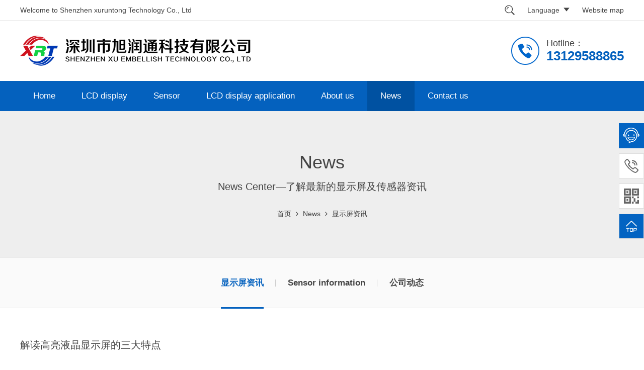

--- FILE ---
content_type: text/html; charset=utf-8
request_url: https://www.xrt-sensor.com/en/20210709-50328.html
body_size: 5979
content:
<!doctype html>
<html>
<head>
<meta charset="utf-8">
<title>解读高亮液晶显示屏的三大特点-深圳市旭润通科技有限公司</title>
<meta name="description">
<meta name="keywords" content="高亮液晶显示屏">  
<meta name="viewport" content="width=device-width, initial-scale=1.0, user-scalable=0, minimum-scale=1.0, maximum-scale=1.0">
<link rel="stylesheet" type="text/css" href="https://www.xrt-sensor.com/Data/xrt-sensor/template/en/css/css.css">
<link rel="stylesheet" type="text/css" href="https://www.xrt-sensor.com/Data/xrt-sensor/template/en/css/css2.css">
<link rel="stylesheet" type="text/css" href="https://www.xrt-sensor.com/Data/xrt-sensor/template/en/css/css3.css">
<script type="text/javascript" src="https://www.xrt-sensor.com/Data/xrt-sensor/template/en/js/jquery-1.11.0.min.js"></script>
<script type="text/javascript" src="https://www.xrt-sensor.com/Data/xrt-sensor/template/en/js/jquery.flexslider-min.js"></script><!--banner-->
<script src="https://www.xrt-sensor.com/Data/xrt-sensor/template/en/js/owl.carousel.js"></script><!--产品-->
<script>
$(function(){
	if($(window).scrollTop() > 10){
		$(".top_bj,.fh_top").addClass('active');
	}else{
		$(".top_bj,.fh_top").removeClass('active');
	}
	$(window).scroll(function() {
		if($(window).scrollTop() > 10){
			$(".top_bj,.fh_top").addClass('active');
		}else{
			$(".top_bj,.fh_top").removeClass('active');
		}
	});
	
}); 
</script>
</head>
<body>
<!--top-->
<div class="hygl_bj">
	<div class="hygl w1200">
    	<div class="hygl_l">Welcome to Shenzhen xuruntong Technology Co., Ltd</div>
    	
    	<div class="top_wzdt"><a href="sitemap">Website map</a></div>
    	
    	<div class="zyw">
            <div class="zyw_t">Language</div>
            <div class="zyw_b">
            	<div class="zyw_b_kj">
                    <a href="/cn/">中文</a>
                    <a href="/">English</a>
                </div>
            </div>
        </div>
    	
        <div class="sousuo">
            <div class="sousuo_an"></div>
            
            <div class="ssk_bj">
                <div class="ssk w1200">
                     <form action="https://www.xrt-sensor.com/en/products">
                        <input type="text" name="keyword" class="input_txt k_k" />
                        <input type="submit" value="Search" class="input_btn" />
                     </form>
                </div>
            </div>
        </div>
        <script>
        $(function(){
            $(document).on("click",function(){
                $(".sousuo_an").removeClass("p-show");
                });
            $(".sousuo_an").on("click",function(event){
                $(".ssk_bj").toggleClass("p-show");
                event.stopPropagation();
                });
        })
        </script>
    </div>
</div>
<div class="top_bjj">
	<div class="top_bj">
    	<div class="top w1200">
            <div class="logo"><a href="https://www.xrt-sensor.com/en/"><img src="https://www.xrt-sensor.com/Data/xrt-sensor/template/en/images/logo.png"></a></div>
            
            <div class="sj_dh_kj">
                <div class="sj_dh_dj sj_dh_gb"><span></span><span></span></div>
                
                <div class="sj_dh">
                    <div class="sj_zyw"><a href="#">CN</a>&nbsp;&nbsp;&nbsp; / &nbsp;&nbsp;&nbsp;<a href="#">EN</a></div>
<a href="https://www.xrt-sensor.com/en/"   title="Home">Home</a>
<a href="https://www.xrt-sensor.com/en/LCD-display"   title="LCD display">LCD display</a>
<a href="https://www.xrt-sensor.com/en/sensor"   title="Sensor">Sensor</a>
<a href="https://www.xrt-sensor.com/en/Display-application"   title="LCD display application">LCD display application</a>
<a href="https://www.xrt-sensor.com/en/about"   title="About us">About us</a>
<a href="https://www.xrt-sensor.com/en/news"   title="News">News</a>
<a href="https://www.xrt-sensor.com/en/contact"   title="Contact us">Contact us</a>
                </div>
            </div>
            
            <script>
                $(window).load(function () {
				  $(".sj_dh_dj").click(function(){
					$(this).toggleClass("sj_dh_dj-click sj_dh_gb");
					$(".sj_dh").slideToggle(250);
				  });
				  $(".sj_dh a").each(function( index ) {
					$( this ).css({'animation-delay': (index/10)+'s'});
				  });
				});
            </script>
            
            <div class="top_lx">
            	<div class="top_lx_t">Hotline：</div>
                <div class="top_lx_b">13129588865</div>
            </div>
        </div>
        
        <div class="top_dh_bj">
        	<div class="top_dh w1200">
            	<ul>
<li ><a href="https://www.xrt-sensor.com/en/"   title="Home">Home</a>
</li>
<li ><a href="https://www.xrt-sensor.com/en/LCD-display"   title="LCD display">LCD display</a>
</li>
<li ><a href="https://www.xrt-sensor.com/en/sensor"   title="Sensor">Sensor</a>
</li>
<li ><a href="https://www.xrt-sensor.com/en/Display-application"   title="LCD display application">LCD display application</a>
</li>
<li ><a href="https://www.xrt-sensor.com/en/about"   title="About us">About us</a>
</li>
<li class=s><a href="https://www.xrt-sensor.com/en/news"   title="News">News</a>
</li>
<li ><a href="https://www.xrt-sensor.com/en/contact"   title="Contact us">Contact us</a>
</li>
                </ul>
            </div>
        </div>
    </div>
</div>

<!--内页标题-->
<div class="ny_banner_bjj">
    <div class="ny_banner_bj">
        <div class="ny_banner w1200">
            <div class="ny_banner_bt"><span>
News                </span>
                
                </div>
            <div class="ny_banner_wb">News Center—了解最新的显示屏及传感器资讯</div>
            
            <div class="ny_banner_wz">
                <ul>
                    <li><a href="https://www.xrt-sensor.com/en/">首页</a></li>
        <li><a href="https://www.xrt-sensor.com/en/news.html">News</a></li>
        <li><a href="https://www.xrt-sensor.com/en/industry-information.html">显示屏资讯</a></li>
                </ul>
            </div>
        </div>
    </div>
</div>
<!--内页导航-->
<div class="ny_dh_bj">
    <div class="ny_dh w1200">
        <ul>
    <li class=s><a href="https://www.xrt-sensor.com/en/industry-information.html">显示屏资讯</a></li>
    <li ><a href="https://www.xrt-sensor.com/en/sensor_news.html">Sensor information</a></li>
    <li ><a href="https://www.xrt-sensor.com/en/company-news.html">公司动态</a></li>
        </ul>
    </div>
</div>
<!--内页-->
<div class="ny_bj">
	<div class="ny w1200">
<div class="xwxq">
    <h1 class="xwxq_bt">解读高亮液晶显示屏的三大特点</h1>
    <div class="xwxq_rq">2021-07-09 <span>4027</span></div>
    <div class="xwxq_wb">
    <br/>
<p style="font-family: Arial, Verdana, sans-serif; font-size: 12px; white-space: normal; background-color: rgb(255, 255, 255);">
    <span style="font-size: 16px;">随着显现屏应用的提高，差别化的显现屏需求也不时的增长，高亮lcd显现屏也是走向了越来越多的终端行业，那是为何高亮液晶显示屏深受广阔终端企业的拥护呢？今天我们就来解读高亮液晶显示屏优势有哪些。<br/><br/></span>
</p>
<p style="font-family: Arial, Verdana, sans-serif; font-size: 12px; white-space: normal; background-color: rgb(255, 255, 255);">
    <span style="font-size: 16px;">一、颜色丰厚，显现明晰</span>
</p>
<p style="font-family: Arial, Verdana, sans-serif; font-size: 12px; white-space: normal; background-color: rgb(255, 255, 255);">
    <span style="font-size: 16px;">高亮液晶显示屏，其颜色饱和度高，颜色丰厚，即便是专业人士也是十分认可的，普通高亮lcd显现屏都采用高分辨率，因而颜色显现相当丰厚，并且显现效果明晰，能够满足对明晰度和颜色请求高的多样化需求客户。</span>
</p>
<p class="ql-align-center" style="font-family: Arial, Verdana, sans-serif; font-size: 12px; white-space: normal; background-color: rgb(255, 255, 255);">
    <br/>
</p>
<p style="font-family: Arial, Verdana, sans-serif; font-size: 12px; white-space: normal; background-color: rgb(255, 255, 255);">
    <span style="font-size: 16px;">二、高亮度</span>
</p>
<p style="font-family: Arial, Verdana, sans-serif; font-size: 12px; white-space: normal; background-color: rgb(255, 255, 255);">
    <span style="font-size: 16px;">高亮液晶显示屏其中最突出的一个特性就是亮度高，而亮度高的tft屏幕普通适用于户外运用的终端机器，当我们在户外运用时能够完整不用担忧在阳光的直视下看不分明内容，能够满足多元化需求的高规范客户，这也是为什么这么多人喜爱高亮lcd显现屏的重要缘由。<br/><br/></span>
</p>
<p style="font-family: Arial, Verdana, sans-serif; font-size: 12px; white-space: normal; background-color: rgb(255, 255, 255);">
    <span style="font-size: 16px;">三、兼容性强</span>
</p>
<p style="font-family: Arial, Verdana, sans-serif; font-size: 12px; white-space: normal; background-color: rgb(255, 255, 255);">
    <span style="font-size: 16px;">高亮液晶显示屏多种接口，IC也是采用通用的型号，因而兼容性极强，便于开发和组装，前期无需破费很大的人力物力对显现屏选型纠结，而能够直接选用高亮lcd显现屏，技术相关问题轻松控制，大大俭省项目时间。</span>
</p>
<p style="font-family: Arial, Verdana, sans-serif; font-size: 12px; white-space: normal; background-color: rgb(255, 255, 255);">
    <span style="font-size: 16px;">总体来说高亮液晶显示屏合适很多行业特性，这也是众多行业终端选择的缘由。</span>
</p>
    </div>
    
<div class="pagebox">
<div class="page2">
    <span>
        <a href="https://www.xrt-sensor.com/en/20210709-62283.html" title="液晶显现屏EMI与处理办法">上一条：液晶显现屏EMI与处理办法</a>
    </span>
    <a href="https://www.xrt-sensor.com/en/20210709-89965.html" title="不同尺寸的TFT液晶显现屏有哪些接口">下一条：不同尺寸的TFT液晶显现屏有哪些接口</a>
</div>
</div>

</div>
    </div>
</div>



<!--友情链接-->
<div class="yqlj_bj">
	<div class="yqlj w1200">
    	<div class="yqlj_bt">Links:</div>
    	<ul>
    	<li><a href="http://www.qh-oled.com/" target="_blank">oled透明屏</a></li>
    	<li><a href="http://www.ldyconn.net" target="_blank">防水连接线</a></li>
    	<li><a href="http://www.zghyfm.net/" target="_blank">气动偏心半球阀</a></li>
        </ul>
    </div>
</div>


<!--底部-->
<div class="db_bj">
    <div class="db w1200">
        <div class="db_t">
            <div class="db_t_l">
                <div class="db_t_l_t">提供最专业,适合的显示模块</div>
                <div class="db_t_l_m">以客户满意为起点，持续改进，追求卓越</div>
                <div class="db_t_l_rx">服务热线：<span>13129588865</span></div>
                <div class="db_t_r">
                    <div class="db_b_r_img"><img src="https://www.xrt-sensor.com/Data/xrt-sensor/template/en/images/erweima.png" alt=""></div>
                    <div class="db_b_r_wz">旭润通微信公众号</div>
                </div>
            </div>
            
            
            
            <div class="db_t_m">

                <div class="db_dh">
                    <div class="db_dh_bt">LCD display</div>
                    <ul>
<li><a href="https://www.xrt-sensor.com/en/display-template"   title="工控显示屏">工控显示屏</a></li>
<li><a href="https://www.xrt-sensor.com/en/tft玻璃"   title="LCM液晶显示模组">LCM液晶显示模组</a></li>
<li><a href="https://www.xrt-sensor.com/en/touch-screen"   title="TFT液晶显示屏">TFT液晶显示屏</a></li>
<li><a href="https://www.xrt-sensor.com/en/hmi-display"   title="人机界面显示屏">人机界面显示屏</a></li>
<li><a href="https://www.xrt-sensor.com/en/highlight-lcd"   title="高亮液晶显示屏">高亮液晶显示屏</a></li>
<li><a href="https://www.xrt-sensor.com/en/vehicle-lcd"   title="车载液晶显示屏">车载液晶显示屏</a></li>
<li><a href="https://www.xrt-sensor.com/en/industrial-serial-port-screen_55056"   title="工业串口屏">工业串口屏</a></li>
                    </ul>
                </div>
                <div class="db_dh">
                    <div class="db_dh_bt">Sensor</div>
                    <ul>
<li><a href="https://www.xrt-sensor.com/en/distance-sensor"   title="测距离传感器">测距离传感器</a></li>
<li><a href="https://www.xrt-sensor.com/en/PM25-sensor"   title="PM2.5传感器">PM2.5传感器</a></li>
<li><a href="https://www.xrt-sensor.com/en/customized-module"   title="传感器定制模块">传感器定制模块</a></li>
                    </ul>
                </div>
                <div class="db_dh">
                    <div class="db_dh_bt">LCD display application</div>
                    <ul>
<li><a href="https://www.xrt-sensor.com/en/product-application"   title="Instrument equipment LCD display">Instrument equipment LCD display</a></li>
<li><a href="https://www.xrt-sensor.com/en/application-of-educational-lcd"   title="教育行业">教育行业</a></li>
<li><a href="https://www.xrt-sensor.com/en/application-of-lcd-in-medical-industry"   title="医疗行业">医疗行业</a></li>
<li><a href="https://www.xrt-sensor.com/en/application-of-intelligent-security-lcd"   title="智能监控">智能监控</a></li>
<li><a href="https://www.xrt-sensor.com/en/application-of-lcd-screen-in-bank-payment"   title="银行支付">银行支付</a></li>
<li><a href="https://www.xrt-sensor.com/en/application-of-lcd-in-smart-home-appliances"   title="智能家居">智能家居</a></li>
                    </ul>
                </div>
                <div class="db_dh">
                    <div class="db_dh_bt">News</div>
                    <ul>
<li><a href="https://www.xrt-sensor.com/en/industry-information"   title="显示屏资讯">显示屏资讯</a></li>
<li><a href="https://www.xrt-sensor.com/en/sensor_news"   title="Sensor information">Sensor information</a></li>
<li><a href="https://www.xrt-sensor.com/en/company-news"   title="公司动态">公司动态</a></li>
                    </ul>
                </div>
            </div>
        </div>
        
        <div class="db_b">
            
        </div>
    </div>
    
    <div class="db_bah_bj">
        <div class="db_bah w1450"><p style="text-align: center;">
    版权所有©深圳市旭润通科技有限公司&nbsp;&nbsp;<a href="https://beian.miit.gov.cn/" target="_blank" style="color: rgb(255, 0, 0); text-decoration: underline;"><span style="color: #FF0000;">粤ICP备20067916号</span></a>&nbsp; &nbsp; &nbsp; &nbsp;<br/>联系人：贺先生13129588865（微信同号）邮箱：sales@xrt-sensor.com&nbsp; &nbsp;电话：0755-27630947&nbsp;&nbsp;
</p>
<p style="text-align: center;">
    办公地址：广东省深圳市宝安区石岩街道金台路7号森海诺伟建产业园A栋318&nbsp; &nbsp; &nbsp; &nbsp;生产基地：湖南永州市宁远县西部工业新城智能光电产业园C栋2楼
</p>
<p style="text-align: center;">
    <br/>
</p></div>
    </div>
</div>


<!--在线客服-->
<div class="zxkf">
	<ul>
    	<li>
        	<div class="zxkf_img"><img src="https://www.xrt-sensor.com/Data/xrt-sensor/template/en/images/zxkf_img1.jpg" alt="在线客服"></div>
            <div class="zxkf_wz">在线客服</div>
            
            <div class="zxkf_dw_bj">
                <div class="zxkf_dw">
                    <div class="zxkf_dw_t">
                        <div class="zxkf_dw_t_t">在线客服</div>
                        <div class="zxkf_dw_t_b">服务时间：9:00-18:00</div>
                    </div>
                    
                    <div class="zxkf_dw_b">
                        <div class="zxkf_dw_b_wz">选择下列客服马上在线沟通：</div>
                        
                        <div class="zxkf_dw_b_kf">
                            <a href="http://wpa.qq.com/msgrd?v=3&uin=457734039&site=qq&menu=yes" target="_blank"><img src="https://www.xrt-sensor.com/Data/xrt-sensor/template/en/images/zxkf_qq.jpg" alt="">贺先生</a>
                        </div>
                    </div>
                </div>
            </div>
        </li>
        
        <li>
        	<div class="zxkf_img"><img src="https://www.xrt-sensor.com/Data/xrt-sensor/template/en/images/zxkf_img2.jpg" alt="客服热线"></div>
            <div class="zxkf_wz">客服热线</div>
            
            <div class="zxkf_dw_bj">
                <div class="zxkf_dw">
                    <div class="zxkf_dw_t">
                        <div class="zxkf_dw_t_t">13129588865</div>
                        <div class="zxkf_dw_t_b">7*24小时客服服务热线</div>
                    </div>
                </div>
            </div>
        </li>
        
        <li>
        	<div class="zxkf_img"><img src="https://www.xrt-sensor.com/Data/xrt-sensor/template/en/images/zxkf_img3.jpg" alt="关注我们"></div>
            <div class="zxkf_wz">关注我们</div>
            
            <div class="zxkf_dw_bj">
                <div class="zxkf_dw">
                    <div class="zxkf_dw_erweima_img"><img src="https://www.xrt-sensor.com/Data/xrt-sensor/template/en/images/erweima.png" alt=""></div>
                    <div class="zxkf_dw_erweima_wz">扫描二维码关注我们</div>
                </div>
            </div>
        </li>
        
        
          <li>
      <div class="zxkf_img "><a class="sidebar-top" href="#"><img src="https://www.xrt-sensor.com/Data/xrt-sensor/template/en/images/zxkf_img55.jpg" alt="关注我们"></a></div>  
    
      </li> 
        
    </ul>
</div>

    
    

</body>
</html>

--- FILE ---
content_type: text/css
request_url: https://www.xrt-sensor.com/Data/xrt-sensor/template/en/css/css.css
body_size: 9775
content:
@charset "utf-8";
body,div,dl,dt,dd,ul,ol,li,h1,h2,h3,h4,h5,h6,pre,form,fieldset,input,textarea,blockquote,p{ margin:0; padding:0;}
*{box-sizing:border-box; -webkit-box-sizing:border-box; -moz-box-sizing:border-box;}
body{color:#444; font-size:14px; font-family:"Arial", "微软雅黑";}
ul, ol { list-style:none;} 
img{max-width:100%;}
img,fieldset{ vertical-align:top; border:0;}
h1,h2,h3,h4,h5,h6 { font-size:100%; font-weight:normal;}
address,cite,code,em,th { font-weight:normal; font-style:normal;}
input,button,textarea,select{color:#777; font-family: "Open Sans"; vertical-align:middle;}
input:focus {outline:none;}
textarea:focus {outline:none;}
table{width:100%; border:0px; border-left:1px #aaa solid; border-bottom:1px #aaa solid;}
table td{height:auto !important; padding:10px !important; border:0px !important; border-top:1px #aaa solid !important; border-right:1px #aaa solid !important;}
table td input{margin-right:6px;}
a{ color:#444; text-decoration:none; transition:0.5s;}
.w1200{max-width:1200px; margin:0 auto;}
.w1200:after{content: " "; display: block; height: 0; clear: both; visibility: hidden; font-size: 0; line-height: 0;}
.p70{padding:70px 0;}

.sy_bt{text-align:center;}
.sy_bt .sy_bt_t{color:#0461be; font-size:32px; line-height:32px; font-weight:bold; letter-spacing:5px;}
.sy_bt .sy_bt_b{color:#777; font-size:16px; text-transform:uppercase; margin-top:8px;}

/*在线客服*/
.zxkf{ transform:translateY(-50%); position:fixed; top:50%; right:0; z-index:100;}
.zxkf ul{margin-top:-10px;}
.zxkf ul li{width:50px; height:50px; border:1px #ddd solid; margin-top:10px; position:relative;}
.zxkf ul li .zxkf_img{cursor:pointer;}
.zxkf ul li .zxkf_wz{color:#0263c3; line-height:18px; display:none; text-align:center; padding:5px 10px;  background:#fff; cursor:pointer; position:absolute; top:0; left:0;}
.zxkf ul li:hover .zxkf_wz{display:block;}
.zxkf ul li .zxkf_dw_bj{width:300px; display:none; padding-right:24px; position:absolute; top:-15px; left:-300px;}
.zxkf ul li:hover .zxkf_dw_bj{display:block;}
.zxkf ul li .zxkf_dw{padding:0 20px; border:1px #ddd solid; border-top:4px #0263c3 solid; background:#fff; box-shadow:0 0 8px rgba(0,0,0,0.1); position:relative;}
.zxkf ul li .zxkf_dw:after{content:""; width:13px; height:16px; background:url(../images/zxkf_dw_dw.png) center no-repeat; position:absolute; top:30px; right:-13px;}
.zxkf ul li .zxkf_dw .zxkf_dw_t{padding:20px 0; padding-left:64px; border-bottom:1px #ddd solid; background:url(../images/zxkf_dw_img1.png) left center no-repeat;}
.zxkf ul li .zxkf_dw .zxkf_dw_t .zxkf_dw_t_t{color:#0263c3; font-size:24px; line-height:24px;}
.zxkf ul li .zxkf_dw .zxkf_dw_t .zxkf_dw_t_b{color:#666; line-height:14px; margin-top:6px;}
.zxkf ul li .zxkf_dw .zxkf_dw_b{padding-bottom:30px;}
.zxkf ul li .zxkf_dw .zxkf_dw_b .zxkf_dw_b_wz{font-size:15px; line-height:15px; margin-top:20px;}
.zxkf ul li .zxkf_dw .zxkf_dw_b .zxkf_dw_b_kf{margin-top:26px;}
.zxkf ul li .zxkf_dw .zxkf_dw_b .zxkf_dw_b_kf a{display:inline-block; line-height:15px; margin-right:30px;}
.zxkf ul li .zxkf_dw .zxkf_dw_b .zxkf_dw_b_kf a:hover{color:#0263c3;}
.zxkf ul li .zxkf_dw .zxkf_dw_b .zxkf_dw_b_kf a img{margin-top:-6px; margin-right:4px;}
.zxkf ul li .zxkf_dw .zxkf_dw_erweima_img{text-align:center;}
.zxkf ul li .zxkf_dw .zxkf_dw_erweima_wz{color:#0263c3; text-align:center; margin-top:10px;}

.zxkf ul li:nth-child(1){border:1px #0263c3 solid;}
.zxkf ul li:nth-child(1) .zxkf_wz{color:#fff; background:#0263c3;}
.zxkf ul li:nth-child(2) .zxkf_dw .zxkf_dw_t{background:url(../images/zxkf_dw_img2.png) left center no-repeat;}
.zxkf ul li:nth-child(3) .zxkf_dw_bj{width:220px; top:inherit; bottom:-15px; left:-220px;}
.zxkf ul li:nth-child(3) .zxkf_dw{padding:20px; border:1px #ddd solid;}
.zxkf ul li:nth-child(3) .zxkf_dw:after{top:inherit; bottom:30px;}


.sidebar-top{display: block; width: 50px; height: 50px;}

/*欢迎光临*/
.hygl_bj{width:100%; padding:10px 0; border-bottom:1px #eaeaea solid;}
.hygl .hygl_l{float:left; line-height:20px;}

.hygl .top_wzdt{float:right;}
.hygl .top_wzdt a{display:block; line-height:20px;}
.hygl .top_wzdt a:hover{color:#0461be;}

.hygl .zyw{height:20px; overflow:hidden; float:right; margin-right:25px; position:relative;}
.hygl .zyw:hover{overflow:visible;}
.hygl .zyw .zyw_t{font-size:14px; line-height:20px; padding-right:20px; cursor:pointer; background:url(../images/zyw_t.png) right center no-repeat;}
.hygl .zyw .zyw_b{width:90px; margin-left:-25px; padding-top:7px; background:url(../images/zyw_b.png) top center no-repeat; opacity:0; box-shadow:0 0 8px rgba(0,0,0,0.1); position:absolute; top:20px; left:50%; z-index:2; transition:all 0.5s;}
.hygl .zyw:hover .zyw_b{opacity:1; margin-left:-45px;}
.hygl .zyw .zyw_b_kj{border-top:2px #0461be solid; background:#0461be;}
.hygl .zyw .zyw_b_kj a{display:block; color:#fff; font-size:13px; line-height:34px; text-align:center;}
.hygl .zyw .zyw_b_kj a:hover{color:#444; background:#fff;}

.hygl .sousuo{float:right; margin-right:25px; transition:all 0.5s;}
.hygl .sousuo .sousuo_an{width:20px; height:20px; display:table-cell; vertical-align:middle; background:url(../images/fdj.png) center no-repeat; cursor:pointer; transition:all 0.5s;}
.hygl .sousuo .ssk_bj{width:100%; display:none; position:fixed; left:0; top:240px; z-index:10;}

.hygl .sousuo .ssk{width:92%; margin:0 auto; box-shadow:0 2px 14px rgba(0,0,0,0.1); background:#fff;}
.hygl .sousuo .ssk .input_txt{width:70%; height:50px; float:left; font-size:13px; line-height:50px; padding-left:20px; border:none; border-radius:0;}
.hygl .sousuo .ssk .input_btn{width:30%; height:50px; float:right; color:#fff; line-height:50px; border:0 none;  border-radius:0; background:#0461be; cursor:pointer;}
.p-show{display:block !important;}



/*top*/
.top_bjj{width:100%; height:180px; background:#fff;}
.top_bj{width:100%; background:#fff;}
.top .logo{height:120px; float:left; display:table; transition:all 0.5s;}
.top .logo a{display:table-cell; vertical-align:middle;}
.top .logo img{max-height:78px; transition:all 0.5s;}

.top .top_lx{float:right; margin-top:32px; padding:3px 0; padding-left:70px; background:url(../images/lxdh_img.png) left center no-repeat;}
.top .top_lx .top_lx_t{font-size:18px; line-height:20px;}
.top .top_lx .top_lx_b{color:#0461be; font-size:26px; line-height:30px; font-weight:bold;}

/*top导航*/
.top_dh_bj{width:100%; position:relative; background:#0461be;}
.top_dh ul{}
.top_dh ul:after{content:""; display: block; height: 0; clear: both; visibility: hidden; font-size: 0; line-height: 0;}
.top_dh ul li a{color:#fff; font-size:17px; line-height:60px; display:block; padding:0 26px;}
.top_dh ul li{float:left; position:relative;}
.top_dh ul li:hover{ background:#0051a1;}
.top_dh ul li.s{background:#0051a1;}



/*banner*/
.block_home_slider{width:100%; height:100%; line-height:0px; text-align:center; position:relative;}
.block_home_slider .slide {position:relative; overflow:hidden;}
.block_home_slider .flex-direction-nav a {width:40px; height:40px; display:block; margin-top:-20px; position:absolute; top:50%; text-indent:-9000px; display:none;}
.block_home_slider .flex-direction-nav a.flex-prev {left:0; background:url(../images/jt1.png) no-repeat;}
.block_home_slider .flex-direction-nav a.flex-next {right:0; background:url(../images/jt2.png) no-repeat;}
.block_home_slider .flex-control-paging{ position:absolute; bottom:30px; width:100%;text-align: center;}
.block_home_slider .flex-control-paging li {margin: 0px;padding:0 5px; display:inline-block; *display:inline; *zoom:1; overflow: hidden;list-style-type: none;}
.block_home_slider .flex-control-paging li a{width:12px; height:12px; display:block; background:#f5f5f5; text-indent:-9000px; cursor:pointer; border-radius:8px; transition:all 0.5s;}
.block_home_slider .flex-control-paging li a.flex-active {width:30px; background:#0461be;}
.flexslider {margin:0; padding:0; height:100%;}
.flex-viewport{height:100%;}
.flexslider .slides{height:100%;}
.flexslider .slides li{height:600px; display:none; -webkit-backface-visibility:hidden; list-style-type:none; position:relative;}
#home_slider2{display:none;}



/*搜索*/
.sousuo_bj{width:100%; padding:15px 0; border-bottom:1px #eaeaea solid; background:#fff;}
.sousuo_kj .sousuo_t{float:right; overflow:hidden; border-radius:20px; background:#eaeaea;}
.sousuo_kj .sousuo_t .sousuo_l{width:300px; height:42px; float:left; line-height:42px; padding:0 25px; border:none; background:none;}
.sousuo_kj .sousuo_t .sousuo_r{width:45px; height:42px; float:right; line-height:42px; border:none; background:url(../images/sousuo.png) left center no-repeat; cursor:pointer;}
.sousuo_kj .sousuo_gjc{ float:left; font-size:0; margin-top:11px;}
.sousuo_kj .sousuo_gjc span{font-size:15px; font-weight:bold; display:inline-block;}
.sousuo_kj .sousuo_gjc a{display:inline-block; font-size:14px; margin-left:14px;}



/*智慧显示*/
.zhxs_bj{width:100%; background:#f5f5f5 url(../images/cptj_bj.png) bottom center no-repeat;}

.zhxs_dh{margin-top:26px;}
.zhxs_dh ul{font-size:0px; text-align:center;}
.zhxs_dh ul li{display:inline-block; margin:0 5px;}
.zhxs_dh ul li a{display:block; font-size:15px; line-height:46px; overflow:hidden; text-overflow:ellipsis; white-space: nowrap; padding:0 25px; border-radius:8px; background:#e1e1e1;}
.zhxs_dh ul li:hover a{color:#fff; background:#0461be;}

.zhxs{margin-top:30px; position:relative;}
.zhxs .item{width:94%; text-align:center; margin:0 3%; padding-bottom:38px; border:1px #eaeaea solid; background:#fff; position:relative;}
.zhxs .item .zhxs_img{width:100%; overflow:hidden;}
.zhxs .item .zhxs_img img{max-width:80%; transition:all 0.5s;}
.zhxs .item:hover .zhxs_img img{transform:scale(1.1);}
.zhxs .item .zhxs_wz{font-size:15px; transition:all 0.5s;}
.zhxs .item:hover .zhxs_wz{color:#0461be;}

.zhxs .owl-wrapper:after{content: " ";display: block;clear: both;visibility: hidden;line-height: 0;height: 0;}
/* display none until init*/
.zhxs{display:none; width: 100%;-ms-touch-action:pan-y;}
.zhxs .owl-wrapper{display: none;position: relative;-webkit-transform: translate3d(0px, 0px, 0px);}
.zhxs .owl-wrapper-outer{overflow: hidden;width: 100%;}
.zhxs .owl-wrapper-outer.autoHeight{-webkit-transition: height 500ms ease-in-out;-moz-transition: height 500ms ease-in-out;-ms-transition: height 500ms ease-in-out;-o-transition: height 500ms ease-in-out;transition: height 500ms ease-in-out;}
.zhxs .owl-item{float: left;}
.owl-controls .owl-page,
.owl-controls .owl-buttons div{cursor: pointer;}
.owl-controls{-webkit-user-select: none;-khtml-user-select: none;-moz-user-select: none;-ms-user-select: none;user-select: none;-webkit-tap-highlight-color: rgba(0, 0, 0, 0);}
/* mouse grab icon*/
.grabbing{cursor:url(../images/grabbing.png) 8 8, move;}
/* fix*/
.zhxs .owl-wrapper,
.zhxs .owl-item{-webkit-backface-visibility: hidden;-moz-backface-visibility: hidden;-ms-backface-visibility: hidden;-webkit-transform: translate3d(0,0,0);-moz-transform: translate3d(0,0,0);-ms-transform: translate3d(0,0,0);}

.zhxs .owl-controls{width:100%; z-index:11;}
.zhxs .owl-controls .owl-buttons div{width:54px; height:54px; margin-top:-23px; font-size:12px; text-indent:-9999px; border-radius:100%; position:absolute; top:50%; transition:0.5s;}
.zhxs .owl-controls .owl-buttons .owl-prev{background:#acacac url(../images/hzhb_jt1.png) center no-repeat; left:-22px;}
.zhxs .owl-controls .owl-buttons .owl-prev:hover{background:#0461be url(../images/hzhb_jt1.png) center no-repeat;}
.zhxs .owl-controls .owl-buttons .owl-next{background:#acacac url(../images/hzhb_jt2.png) center no-repeat; right:-22px;}
.zhxs .owl-controls .owl-buttons .owl-next:hover{background:#0461be url(../images/hzhb_jt2.png) center no-repeat;}
.zhxs .owl-controls.clickable .owl-buttons div:hover{filter: Alpha(Opacity=100);/*IE7 fix*/opacity: 1;text-decoration: none;}
.zhxs .owl-controls .owl-page{display: inline-block;zoom: 1;*display: inline;/*IE7 life-saver*/}
.zhxs .owl-controls .owl-page span{display: block;width:8px; height:8px; margin:0 12px; border-radius:100px; background:#999; transition:all 0.5s;}
.zhxs .owl-controls .owl-page.active span,
.zhxs .owl-controls.clickable .owl-page:hover span{background:#0461be; transform:scale(1.5);}
.zhxs .owl-controls .owl-page span.owl-numbers{height: auto;width: auto;color: #FFF;padding: 2px 10px;font-size: 12px;-webkit-border-radius: 30px;-moz-border-radius: 30px;border-radius: 30px;}
.zhxs .loading{min-height: 150px;background: url(../images/AjaxLoader.gif) no-repeat center center}
.zhxs .owl-pagination{width:100%; height:14px; text-align:center; margin-top:30px; display:none;}



/*传感器*/
.cgq_bj{width:100%; background:#fff;}

.cgq_dh{margin-top:26px;}
.cgq_dh ul{font-size:0px; text-align:center;}
.cgq_dh ul li{display:inline-block; margin:0 5px;}
.cgq_dh ul li a{display:block; font-size:15px; line-height:46px; overflow:hidden; text-overflow:ellipsis; white-space: nowrap; padding:0 25px; border-radius:8px; background:#e1e1e1;}
.cgq_dh ul li:hover a{color:#fff; background:#0461be;}

.cgq{margin-top:30px; position:relative;}
.cgq .item{width:94%; text-align:center; margin:0 3%; padding-bottom:38px; border:1px #eaeaea solid; background:#fff; position:relative;}
.cgq .item .cgq_img{width:100%; overflow:hidden;}
.cgq .item .cgq_img img{max-width:80%; transition:all 0.5s;}
.cgq .item:hover .cgq_img img{transform:scale(1.1);}
.cgq .item .cgq_wz{font-size:15px; transition:all 0.5s;}
.cgq .item:hover .cgq_wz{color:#0461be;}

.cgq .owl-wrapper:after{content: " ";display: block;clear: both;visibility: hidden;line-height: 0;height: 0;}
/* display none until init*/
.cgq{display:none; width: 100%;-ms-touch-action:pan-y;}
.cgq .owl-wrapper{display: none;position: relative;-webkit-transform: translate3d(0px, 0px, 0px);}
.cgq .owl-wrapper-outer{overflow: hidden;width: 100%;}
.cgq .owl-wrapper-outer.autoHeight{-webkit-transition: height 500ms ease-in-out;-moz-transition: height 500ms ease-in-out;-ms-transition: height 500ms ease-in-out;-o-transition: height 500ms ease-in-out;transition: height 500ms ease-in-out;}
.cgq .owl-item{float: left;}
.owl-controls .owl-page,
.owl-controls .owl-buttons div{cursor: pointer;}
.owl-controls{-webkit-user-select: none;-khtml-user-select: none;-moz-user-select: none;-ms-user-select: none;user-select: none;-webkit-tap-highlight-color: rgba(0, 0, 0, 0);}
/* mouse grab icon*/
.grabbing{cursor:url(../images/grabbing.png) 8 8, move;}
/* fix*/
.cgq .owl-wrapper,
.cgq .owl-item{-webkit-backface-visibility: hidden;-moz-backface-visibility: hidden;-ms-backface-visibility: hidden;-webkit-transform: translate3d(0,0,0);-moz-transform: translate3d(0,0,0);-ms-transform: translate3d(0,0,0);}

.cgq .owl-controls{width:100%; z-index:11;}
.cgq .owl-controls .owl-buttons div{width:54px; height:54px; margin-top:-23px; font-size:12px; text-indent:-9999px; border-radius:100%; position:absolute; top:50%; transition:0.5s;}
.cgq .owl-controls .owl-buttons .owl-prev{background:#acacac url(../images/hzhb_jt1.png) center no-repeat; left:-22px;}
.cgq .owl-controls .owl-buttons .owl-prev:hover{background:#0461be url(../images/hzhb_jt1.png) center no-repeat;}
.cgq .owl-controls .owl-buttons .owl-next{background:#acacac url(../images/hzhb_jt2.png) center no-repeat; right:-22px;}
.cgq .owl-controls .owl-buttons .owl-next:hover{background:#0461be url(../images/hzhb_jt2.png) center no-repeat;}
.cgq .owl-controls.clickable .owl-buttons div:hover{filter: Alpha(Opacity=100);/*IE7 fix*/opacity: 1;text-decoration: none;}
.cgq .owl-controls .owl-page{display: inline-block;zoom: 1;*display: inline;/*IE7 life-saver*/}
.cgq .owl-controls .owl-page span{display: block;width:8px; height:8px; margin:0 12px; border-radius:100px; background:#999; transition:all 0.5s;}
.cgq .owl-controls .owl-page.active span,
.cgq .owl-controls.clickable .owl-page:hover span{background:#0461be; transform:scale(1.5);}
.cgq .owl-controls .owl-page span.owl-numbers{height: auto;width: auto;color: #FFF;padding: 2px 10px;font-size: 12px;-webkit-border-radius: 30px;-moz-border-radius: 30px;border-radius: 30px;}
.cgq .loading{min-height:150px; background: url(../images/AjaxLoader.gif) no-repeat center center}
.cgq .owl-pagination{width:100%; height:14px; text-align:center; margin-top:30px; display:none;}



/*公司介绍*/
.gsjs_bj{width:100%; background:url(../images/gsjs_bj.jpg) top center no-repeat;}
.gsjs_bj .sy_bt .sy_bt_t,.gsjs_bj .sy_bt .sy_bt_b{color:#fff;}

.gsjs{margin-top:36px;}
.gsjs .gsjs_l{width:38px; float:left;}
.gsjs .gsjs_r{width:calc(100% - 90px); float:right; padding-left:530px; position:relative;}
.gsjs .gsjs_r .gsjs_r_img{width:530px; height:100%; position:absolute; top:0; left:0;}
.gsjs .gsjs_r .gsjs_r_img img{display:none;}
.gsjs .gsjs_r .gsjs_r_wb{padding:45px 50px; background:#fff;}
.gsjs .gsjs_r .gsjs_r_wb .gsjs_r_wb_t{color:#0461be; font-size:20px; font-weight:bold; line-height:20px;}
.gsjs .gsjs_r .gsjs_r_wb .gsjs_r_wb_b{font-size:15px; line-height:22px; margin-top:30px;}
.gsjs .gsjs_r .gsjs_r_wb .gsjs_r_more{margin-top:30px;}
.gsjs .gsjs_r .gsjs_r_wb .gsjs_r_more a{color:#0461be; font-size:15px; line-height:20px;}



/*新闻发布*/
.xwfb_bj{width:100%; background:#f5f5f5;}
.xwfb{margin-top:36px;}

.xwfb ul{overflow:hidden; margin-top:-1%; margin-left:-1%;}
.xwfb ul li{width:49%; float:left; margin-top:1%; margin-left:1%; overflow:hidden; padding:16px 30px; padding-top:22px; border:1px #e1e1e1 solid; background:#fff; transition:all 0.5s;}
.xwfb ul li:hover{background:#0461be;}
.xwfb ul li .xwfb_wb{width:calc(100% - 110px); float:left;}
.xwfb ul li .xwfb_wb .xwfb_wb_t{font-size:17px; line-height:18px; overflow:hidden; text-overflow:ellipsis; white-space: nowrap; transition:all 0.5s;}
.xwfb ul li:hover .xwfb_wb .xwfb_wb_t{color:#fff;}
.xwfb ul li .xwfb_wb .xwfb_wb_b{color:#777; line-height:24px; margin-top:10px; text-overflow:ellipsis; display:-webkit-box; -webkit-line-clamp:2; -webkit-box-orient:vertical; overflow:hidden; transition:all 0.5s;}
.xwfb ul li:hover .xwfb_wb .xwfb_wb_b{color:#adc9ec;}
.xwfb ul li .xwfb_rq{float:right; text-align:center; padding:7px 0; padding-left:22px; border-left:1px #ccc solid; transition:all 0.5s;}
.xwfb ul li .xwfb_rq .xwfb_rq_t{font-size:30px; line-height:30px; font-weight:bold; transition:all 0.5s;}
.xwfb ul li:hover .xwfb_rq .xwfb_rq_t{color:#fff;}
.xwfb ul li .xwfb_rq .xwfb_rq_b{font-size:16px; line-height:16px; margin-top:12px; transition:all 0.5s;}
.xwfb ul li:hover .xwfb_rq .xwfb_rq_b{color:#fff;}


/*友情链接*/
.yqlj_bj{width:100%; padding:15px 0; border-bottom:1px #2a6aae solid; background:#f5f5f5;}
.yqlj .yqlj_bt{width:100px; float:left; font-size:16px; line-height:30px;}
.yqlj ul{width:calc(100% - 100px);float:left; overflow:hidden; margin-left:-32px;}
.yqlj ul li{float:left; line-height:30px; margin-left:32px;}


/*新闻发布*/
.db_bj{width:100%; padding-top:70px; background:url(../images/db_bj.jpg) top center no-repeat;}
.db .db_t{overflow:hidden;}
.db .db_t .db_t_l{width:360px; float:right;}
.db .db_t .db_t_l .db_t_l_t{color:#fff; font-size:22px; font-weight:bold;}
.db .db_t .db_t_l .db_t_l_m{color:#fff; font-size:15px; letter-spacing:5px; margin-top:6px;}
.db .db_t .db_t_l .db_t_l_rx{color:#fff; font-size:20px; font-weight:bold; margin-top:20px;}
.db .db_t .db_t_l .db_t_l_rx span{font-size:29px;}
.db .db_t .db_t_m{ float:left;}
.db .db_t .db_t_m .db_dh{max-width:140px; float:left; margin-right:40px;}
.db .db_t .db_t_m .db_dh:last-child{margin-right:0;}
.db .db_t .db_t_m .db_dh:nth-child(1){margin-left:0;}
.db .db_t .db_t_m .db_dh .db_dh_bt{color:#fff; font-size:16px; margin-bottom:30px;}
.db .db_t .db_t_m .db_dh ul li{font-size:14px; margin-top:12px;}
.db .db_t .db_t_m .db_dh ul li a{color:#b6d9fd;}
.db .db_t .db_t_r{ margin-top:40px;}
.db .db_t .db_t_r .db_b_r_img img{max-width:120px;}
.db .db_t .db_t_r .db_b_r_wz{color:#fff; font-size:15px; margin-top:6px;}

.db .db_b{margin-top:65px;}
.db .db_b ul{overflow:hidden;}
.db .db_b ul li{width:33.33%; height:60px; float:left; display:table; padding-left:90px; position:relative;}
.db .db_b ul li:after{content:""; width:56px; height:56px; border:2px #fff solid; border-radius:100%; position:absolute; top:0; left:0;}
.db .db_b ul li:nth-child(1):after{ background:url(../images/db_b_l1.png) center no-repeat;}
.db .db_b ul li:nth-child(2):after{ background:url(../images/db_b_l2.png) center no-repeat;}
.db .db_b ul li:nth-child(3):after{ background:url(../images/db_b_l3.png) center no-repeat;}
.db .db_b ul li .db_b_l_wz{display:table-cell; vertical-align:middle; color:#fff; font-size:16px; line-height:24px;}

.db_bah_bj{width:100%; margin-top:75px; padding:20px 0; border-top:1px rgba(255,255,255,0.2) solid;}
.db_bah{text-align:center; color:#fff; line-height:20px;}



/*ny_banner*/
.ny_banner_bjj{width:100%; position:relative;}
.ny_banner_bj{width:100%; overflow:hidden; padding:77px 0; background:#eee;}
.ny_banner{overflow:hidden;}
.ny_banner .ny_banner_bt{font-size:36px; line-height:50px; text-align:center;}
.ny_banner .ny_banner_bt span{display:inline-block;}
.ny_banner .ny_banner_wb{font-size:20px; margin-top:10px; text-align:center;}
.ny_banner .ny_banner_wz{margin-top:30px;}
.ny_banner .ny_banner_wz ul{ text-align:center; font-size:0;}
.ny_banner .ny_banner_wz ul li{display:inline-block; font-size:14px; line-height:20px; margin-left:9px; padding-left:14px; background:url(../images/ny_banner_wz.png) left center no-repeat;}
.ny_banner .ny_banner_wz ul li:first-child{margin:0; padding:0; background:none;}

/*内页导航*/
.ny_dh_bj{width:100%; border-top:1px #eaeaea solid; background:#fafafa; position:relative;}
.ny_dh_bj:after{content:""; width:100%; height:1px; background:#eaeaea; position:absolute; bottom:0; left:0;}
.ny_dh ul{text-align:center; font-size:0;}
.ny_dh ul li{display:inline-block; font-size:17px; font-weight:bold; line-height:100px; padding-left:48px; position:relative;}
.ny_dh ul li:after{content:""; width:1px; height:14px; margin-top:-7px; background:#ccc; position:absolute; top:50%; left:23px;}
.ny_dh ul li:before{content:""; width:0; height:3px; background:#0461be; position:absolute; bottom:-1px; left:48px; z-index:1; transition:all 0.5s;}
.ny_dh ul li:nth-child(1){padding-left:0;}
.ny_dh ul li:nth-child(1):after{display:none;}
.ny_dh ul li:nth-child(1):before{left:0;}
.ny_dh ul li.s:nth-child(1):before{width:100%;}
.ny_dh ul li:hover>a{color:#0461be;}
.ny_dh ul li.s.ej>a{background:url(../images/ny_dh_ej2.png) right center no-repeat; font-weight:bold;}
.ny_dh ul li.s>a{color:#0461be;}
.ny_dh ul li.s:before{width:calc(100% - 48px);}

.ny_dh_ej_bj{width:100%; padding-top:40px; background:#fff;}
.ny_dh_ej ul{text-align:center; font-size:0px;}
.ny_dh_ej ul li{display:inline-block; margin:0 5px;}
.ny_dh_ej ul li a{display:block; font-size:16px; line-height:46px; padding:0 20px; border:1px #eaeaea solid; background:#f2f2f2;}
.ny_dh_ej ul li a:hover{color:#0461be;}
.ny_dh_ej ul li.s a{color:#fff; border:1px #0461be solid; background:#0461be;}


/*内页*/
.ny_bj{width:100%; padding-top:60px; padding-bottom:70px; background:#fff;}
.ny_wb{font-size:15px; line-height:26px;}



/*合作伙伴*/
.hzhb ul{margin-top:-2%; margin-left:-2%;}
.hzhb ul:after{content: " "; display: block; height: 0; clear: both; visibility: hidden; font-size: 0; line-height: 0;}
.hzhb ul li{width:18%; height:110px; float:left; display:table; text-align:center; margin-top:2%; margin-left:2%; border:1px #ddd solid; border-radius:6px; background:#fff; transition:all 0.5s;}
.hzhb ul li:hover{transform:translateY(-10px); box-shadow:0 10px 10px rgba(0,0,0,0.1);}
.hzhb ul li a{width:100%; display:table-cell; vertical-align:middle;}
.hzhb ul li img{max-width:80%; max-height:70px;}



/*人才招聘*/
.rczp ul{overflow:hidden; margin-top:-10px;}
.rczp ul li{margin-top:10px; padding:30px; border:1px #eaeaea solid; background:#fff;}
.rczp ul li .rczp_dj{padding-right:30px; position:relative;}
.rczp ul li .rczp_dj .rczp_bt{font-size:22px;}
.rczp ul li .rczp_dj .rczp_dz{font-size:15px; line-height:24px; margin-top:10px;}
.rczp ul li .rczp_dj .rczp_dw{width:21px; height:21px; margin-top:-10px; cursor:pointer; background: url(../images/rczp_dw.png) top center no-repeat; position:absolute; right:0; top:50%; transition:all 0.5s;}
.rczp ul li .rczp_dj .rczp_dw.active{transform: rotate(90deg); background: url(../images/rczp_dw2.png) bottom center no-repeat;}

.rczp ul li .rczp_kj{display:none;}
.rczp ul li .rczp_m{margin-top:20px; padding-top:20px; border-top:1px #ccc dashed;}
.rczp ul li .rczp_m .rczp_m_t{font-size:15px;}
.rczp ul li .rczp_m .rczp_m_b{margin-top:10px;}
.rczp ul li .rczp_m .rczp_m_b dl{overflow:hidden; margin-left:-10px;}
.rczp ul li .rczp_m .rczp_m_b dl dd{float:left; color:#0461be; line-height:20px; margin-left:10px; padding:4px 15px; border:1px #0461be dashed;}
.rczp ul li .rczp_b{margin-top:25px;}
.rczp ul li .rczp_b .rczp_b_bt{font-size:18px; line-height:20px; font-weight:bold; padding-left:10px; border-left:3px #0461be solid;}
.rczp ul li .rczp_b .rczp_b_wb{line-height:24px; margin-top:20px;}



/*产品中心*/
.cpzx ul{overflow:hidden; margin-top:-2%; margin-left:-2%;}
.cpzx ul li{width:23%; float:left; text-align:center; margin-top:2%; margin-left:2%; background:#fff;}
.cpzx ul li .cpzx_img{width:100%; border:1px #e1e1e1 solid; overflow:hidden;}
.cpzx ul li .cpzx_img img{max-width:80%; transition:all 0.5s;}
.cpzx ul li:hover .cpzx_img img{transform:scale(1.1);}
.cpzx ul li .cpzx_wz{font-size:15px; line-height:56px; overflow:hidden; text-overflow:ellipsis; white-space: nowrap; border:1px #e1e1e1 solid; border-top:none; transition:all 0.5s;}
.cpzx ul li:hover .cpzx_wz{color:#fff; border:1px #0461be solid; border-top:none; background:#0461be;}



/*产品详情*/
.cpxq_bj{width:100%; padding:70px 0; background:#f5f5f5;}
.cpxq{overflow:hidden;}
.cpxq_l{width:40%; float:left;}
.cpxq_l .cpxq_l_t{width:100%; border:1px #ddd solid; background:#fff}
.cpxq_l .cpxq_l_b{width:100%; overflow:hidden; margin-top:10px; padding:0 20px; position:relative;}
.cpxq_l .cpxq_l_b a.prev,.cpxq_l_b a.next{display:block;width:12px;height:21px; margin-top:-10px; position:absolute;top:50%;left:0;background:url(../images/anu.png) no-repeat;overflow:hidden;cursor:pointer;transition:all 0s linear;}
.cpxq_l .cpxq_l_b a.prev:hover{background-position:0 -21px;}
.cpxq_l .cpxq_l_b a.next{left:auto;right:0;background-position:0 -42px;}
.cpxq_l .cpxq_l_b a.next:hover{background-position:0 -63px;}
.cpxq_l .cpxq_l_b .cpxq_l_b_kj{position:relative; width:100%; overflow:hidden;}
.cpxq_l .cpxq_l_b .cpxq_l_b_kj ul{width:100%; font-size:0px; white-space:nowrap; position:absolute; z-index:10;}
.cpxq_l .cpxq_l_b .cpxq_l_b_kj ul li{display:inline-block;  width:20%; text-align:center; cursor:pointer;}
.cpxq_l .cpxq_l_b .cpxq_l_b_kj ul li img{max-width:98%; border:1px #ddd solid;}
.cpxq_l .cpxq_l_b .cpxq_l_b_kj ul li a{display:block; opacity:0.5;}
.cpxq_l .cpxq_l_b .cpxq_l_b_kj ul li a.tb-selected{ opacity:1;}
dl.op{width:100%; font-size:0px; white-space:nowrap; opacity:0;}
dl.op dd{display:inline-block;  width:20%; cursor:pointer;}
dl.op dd img{border:2px #fff solid;}
dl.op dd a{display:block;}

.cpxq_r{width:56%; float:right;}
.cpxq_r .cpxq_r_bt{color:#0461be; font-size:24px;}
.cpxq_r .cpxq_r_wb{font-size:15px; line-height:24px; margin-top:20px;}
.cpxq_r .cpxq_r_wb p{margin-top:10px;}

.cpxq_r .cpxq_r_fh{margin-top:40px; font-size:0px;}
.cpxq_r .cpxq_r_fh a{display:inline-block; font-size:14px; line-height:46px; text-align:center; padding:0 40px; border:1px #ccc solid; position:relative;}
.cpxq_r .cpxq_r_fh a.afh{margin-left:20px;}
.cpxq_r .cpxq_r_fh a:hover{border:1px #0461be solid;}
.cpxq_r .cpxq_r_fh a:after{content:""; width:0; height:100%; background:#0461be; position:absolute; left:0; top:0; transition:all 0.5s;}
.cpxq_r .cpxq_r_fh a:hover:after{width:100%;}
.cpxq_r .cpxq_r_fh a span{display:block; padding-left:30px; position:relative; z-index:1; transition:all 0.5s;}
.cpxq_r .cpxq_r_fh a span.fh{background:url(../images/cpxq_hf_bj.png) left center no-repeat;}
.cpxq_r .cpxq_r_fh a:hover span.fh{background:url(../images/cpxq_hf_bj2.png) left center no-repeat;}
.cpxq_r .cpxq_r_fh a span.xz{background:url(../images/cpxq_xz_bj2.png) left center no-repeat;}
.cpxq_r .cpxq_r_fh a:hover span.xz{background:url(../images/cpxq_xz_bj.png) left center no-repeat;}
.cpxq_r .cpxq_r_fh a:hover span{color:#fff;}


.cpxq_b_bj{width:100%; padding:70px 0; border-top:1px #eaeaea solid;}
.cpxq_b .cpxq_b_bt{color:#0461be; font-size:20px; line-height:20px; font-weight:bold; padding-left:16px; border-left:4px #0461be solid;}
.cpxq_b .cpxq_b_wb{font-size:15px; line-height:24px; margin-top:20px; padding-top:20px; border-top:1px #ddd solid;}




/*产品应用*/
.cpyy ul{overflow:hidden; margin-top:-20px;}
.cpyy ul li{overflow:hidden; margin-top:20px; border:1px #eaeaea solid; background:#fafafa;}
.cpyy ul li .cpyy_img{width:380px; float:left;}
.cpyy ul li .cpyy_wb{width:calc(100% - 380px); float:right; padding:40px 50px;}
.cpyy ul li .cpyy_wb .cpyy_wb_t{color:#0461be; font-size:20px; font-weight:bold;}
.cpyy ul li .cpyy_wb .cpyy_wb_b{font-size:15px; line-height:26px; margin-top:10px;}
.cpyy ul li:nth-child(even) .cpyy_img{float:right;}
.cpyy ul li:nth-child(even) .cpyy_wb{float:left;}



/*新闻资讯*/
.xwzx ul{margin-top:-25px;}
.xwzx ul li{overflow:hidden; padding:25px 0; position:relative;}
.xwzx ul li:before{content:""; width:100%; height:1px; background:#eaeaea; position:absolute; bottom:0; left:0;}
.xwzx ul li:after{content:""; width:0; height:1px; background:#1163cc; position:absolute; bottom:0; left:0; transition:all 0.5s;}
.xwzx ul li:hover:after{width:100%;}
.xwzx ul li .xw_img{width:240px; height:140px; float:left; position:relative; z-index:1;}
.xwzx ul li .xw_wb{width:calc(100% - 280px); float:right;  position:relative; z-index:1;}
.xwzx ul li .xw_bt{font-size:18px; margin-top:16px; overflow:hidden; text-overflow:ellipsis; white-space:nowrap; transition:all 0.4s; padding-right:14px;}
.xwzx ul li:hover .xw_bt{color:#0461be; padding-left:14px; padding-right:0;}
.xwzx ul li .xw_wz{height:40px; color:#848484; line-height:20px; margin-top:16px; text-overflow:ellipsis; display:-webkit-box; -webkit-line-clamp:2; -webkit-box-orient:vertical; overflow:hidden; transition:all 0.6s; padding-right:14px;}
.xwzx ul li:hover .xw_wz{padding-left:14px; padding-right:0;}
.xwzx ul li .xw_rq{ overflow:hidden; margin-top:10px; transition:all 0.8s; padding-right:14px;}
.xwzx ul li:hover .xw_rq{padding-left:14px; padding-right:0;}
.xwzx ul li .xw_rq span{color:#0461be; margin-left:10px; padding-left:18px; background:url(../images/yj.png) left center no-repeat; transition:all 0.8s;}

.xwxq .xwxq_bt{font-size:20px;}
.xwxq .xwxq_rq{font-size:13px; margin-top:20px; padding-bottom:20px; border-bottom:1px #ccc dotted; margin-bottom:20px;}
.xwxq .xwxq_rq span{color:#0461be; margin-left:10px; padding-left:18px; background:url(../images/yj.png) left center no-repeat;}
.xwxq .xwxq_wb{font-size:15px; line-height:24px; margin-top:30px;}

.xwxq_more{margin-top:60px;}
.xwxq_more a{display:inline-block; line-height:46px; padding:0 40px; border:1px #ddd solid; position:relative;}
.xwxq_more a:hover{border:1px #0461be solid;}
.xwxq_more a:after{content:""; width:0; height:100%; background:#0461be; position:absolute; left:0; top:0; transition:all 0.5s;}
.xwxq_more a:hover:after{width:100%;}
.xwxq_more a span{padding-left:30px; background:url(../images/cpxq_hf_bj.png) left center no-repeat; position:relative; z-index:1; transition:all 0.5s;}
.xwxq_more a:hover span{color:#fff; background:url(../images/cpxq_hf_bj2.png) left center no-repeat;}



/*解决方案*/
.jjfa ul{overflow:hidden; margin-top:-4%; margin-left:-2%;}
.jjfa ul li{width:31.33%; float:left; margin-top:4%; margin-left:2%;}
.jjfa ul li .jjfa_img{overflow:hidden;}
.jjfa ul li .jjfa_img img{transition:all 0.5s;}
.jjfa ul li:hover .jjfa_img img{transform:scale(1.1);}
.jjfa ul li .jjfa_bt{font-size:17px; margin-top:16px; overflow:hidden; text-overflow:ellipsis; white-space: nowrap; transition:all 0.5s;}
.jjfa ul li:hover .jjfa_bt{color:#0461be;}
.jjfa ul li .jjfa_wz{color:#777; font-size:15px; margin-top:8px; text-overflow:ellipsis; display:-webkit-box; -webkit-line-clamp:2; -webkit-box-orient:vertical; overflow:hidden; transition:all 0.5s;}
.jjfa ul li:hover .jjfa_wz{color:#555;}
.jjfa ul li .jjfa_rq{margin-top:18px;}
.jjfa ul li .jjfa_rq span{color:#0461be; margin-left:10px; padding-left:18px; background:url(../images/yj.png) left center no-repeat;}



/*案例展示*/
.jdal ul{overflow:hidden; margin-top:-2%; margin-left:-2%;}
.jdal ul li{width:31.33%; float:left; overflow:hidden; margin-top:2%; margin-left:2%; position:relative;}
.jdal ul li:after{content:""; width:0; height:300%; background: rgba(17,99,204,0.8); transform:translateX(-50%) translateY(-50%) rotate(-45deg); position:absolute; top:50%; left:50%; transition:all 0.5s;}
.jdal ul li:hover:after{width:100%;}
.jdal ul li a{display:block;}
.jdal ul li .jdal_img{overflow:hidden;}
.jdal ul li .jdal_img img{transition:all 0.5s;}
.jdal ul li:hover .jdal_img img{transform:scale(1.1);}
.jdal ul li .jdal_wb{width:100%; color:#fff; text-align:center; padding:0 20px; transform:translateY(-50%); opacity:0; position:absolute; top:50%; left:0; z-index:1; transition:all 0.5s;}
.jdal ul li:hover .jdal_wb{opacity:1;}
.jdal ul li .jdal_wb_t{font-size:18px; line-height:20px; overflow:hidden; text-overflow:ellipsis; white-space: nowrap;}



/*资料下载*/
.zlxz ul{overflow:hidden; margin-top:-1%; margin-left:-1%;}
.zlxz ul li{width:49%; float:left; overflow:hidden; line-height:58px; margin-top:1%; margin-left:1%; background:#fff; transition:all 0.5s;}
.zlxz ul li .zlxz_bt{width:calc(100% - 330px); float:left; overflow:hidden; font-size:15px; text-overflow:ellipsis; white-space:nowrap; padding:0 20px; border:1px #e1e1e1 solid; border-right:none;}
.zlxz ul li .zlxz_r{width:330px; float:right;}
.zlxz ul li .zlxz_r .zlxz_dx{width:120px; float:left; text-align:center; border:1px #e1e1e1 solid; border-right:none;}
.zlxz ul li .zlxz_r .zlxz_rq{width:150px; float:left; text-align:center; border:1px #e1e1e1 solid; border-right:none;}
.zlxz ul li .zlxz_r .zlxz_an{float:right; border:1px #888 solid; background:#888 url(../images/cpxq_xz_bj.png) center no-repeat; transition:all 0.5s;}
.zlxz ul li .zlxz_r .zlxz_an:hover{border:1px #0461be solid; background:#0461be url(../images/cpxq_xz_bj.png) center no-repeat;}
.zlxz ul li .zlxz_r .zlxz_an a{width:58px; height:58px; display:block;}



/*联系我们*/
.lxwm_bj{width:100%; padding:70px 0;}
.lxwm_bt{font-size:26px; line-height:30px; font-weight:bold;}
.lxwm .lxwm_dt{width:600px; height:400px; float:left; padding:15px; background:#fff; box-shadow:0 0 8px rgba(0,0,0,0.1);}
.lxwm .lxwm_wb{width:calc(100% - 650px); float:right; font-size:15px; line-height:30px;} 
.lxwm .lxwm_wb hr{border:none; height:1px; margin:10px 0; background:#ddd;}



/*在线留言*/
.zxly_bj{padding:70px 0; background:#f6f6f6;}
.zxly .zxly_wz{font-size:22px; margin-bottom:40px;}
.zxly ul{margin-left:-1%;}
.zxly ul:after{content: "."; display: block; height: 0; clear: both; visibility: hidden; font-size: 0; line-height: 0;}
.zxly ul li{width:49%; float:left; line-height:14px; color:#444; margin-left:1%; margin-bottom:1%;}
.zxly ul li .input_txt{width:100%; height:46px; color:#555; line-height:46px; padding:0 20px; border:1px #ddd solid; border-radius:6px; background:#fff; }
.zxly ul .textarea{width:99%;}
.zxly ul li textarea{width:100%; height:130px; color:#555; padding:15px 20px; font-family:"微软雅黑"; border:1px #ddd solid; border-radius:6px; background:#fff;}
.zxly .more{overflow:hidden; margin-top:20px;}
.zxly .more .input_btn{width:100px; height:46px; color:#fff; line-height:46px; text-align:center; cursor:pointer; border:none; border-radius:6px; background:#0461be;}



/*网站地图*/
.wzdt_bj{min-width:1200px; width:100%; padding-top:20px; padding-bottom:80px; background:#fff;}
.wzdt{padding:30px 0; border-bottom:1px #ddd solid;}
.wzdt .wzdt_yj{font-size:18px; line-height:20px; font-weight:bold; padding-left:10px; border-left: 4px #0461be solid;}
.wzdt .wzdt_ej{font-size:15px; line-height:20px; font-weight:bold; margin-top:20px;}
.wzdt .wzdt_ej.fl{float:left; margin-right:40px;}
.wzdt .wzdt_ej a{color:#0461be;}
.wzdt ul{overflow:hidden; font-size:0px; margin-left:-40px;}
.wzdt ul li{display:inline-block;}
.wzdt ul li a{display:block;font-size:14px; margin-top:10px; margin-left:40px; padding-left:14px; position:relative;}
.wzdt ul li a:after{content:""; width:6px; height:6px; margin-top:-3px; border-radius:100%; background:#444; position:absolute; top:50%; left:0; transition:all 0.5s;}
.wzdt ul li:hover a{color:#0461be;}
.wzdt ul li:hover a:after{background:#0461be;}

--- FILE ---
content_type: text/css
request_url: https://www.xrt-sensor.com/Data/xrt-sensor/template/en/css/css2.css
body_size: 875
content:
@charset "utf-8";

.sj_dh_kj{width:50px; float:right; transition:all 0.5s; display:none; margin-top:15px;}
.sj_dh_kj img{width: 100%;margin-bottom: 30px;}
.sj_dh_dj{height:50px;text-align: center;width: 50px;position: relative; z-index:3; background:#fff; cursor: pointer;}

.sj_dh{width:100%; overflow:auto; text-align:center; padding-bottom:40px; background:#fff; position:fixed; top:70px; left: 0px;bottom:0px; display: none; z-index:2;}
.sj_dh a{width:100%; display:block; color:#666; line-height: 30px; font-size:14px; padding:10px 0; border-bottom:1px #f3f3f3 solid; transition: all 0.5s;}
.sj_dh a:hover{background:#f7f7f7;}

.sj_dh_dj span{width:25px;height:2px; background-color: rgba(0,0,0,1); position:absolute; left:calc((100% - 25px) / 2); top: calc((100% - 1px) / 2);}
.sj_dh_dj span:nth-child(1){transform: translateY(4px) rotate(0deg);}
.sj_dh_dj span:nth-child(2){transform: translateY(-4px) rotate(0deg);}
	
.sj_dh_dj-click span:nth-child(1){animation-duration: 0.5s;animation-fill-mode: both;animation-name: clickfirst;}		
.sj_dh_dj-click span:nth-child(2){animation-duration: 0.5s;animation-fill-mode: both;animation-name: clicksecond;}
	


@keyframes clickfirst {
  0% {transform: translateY(4px) rotate(0deg);}

  100% { transform: translateY(0) rotate(45deg); }
}	



@keyframes clicksecond {
  0% { transform: translateY(-4px) rotate(0deg); }

  100% { transform: translateY(0) rotate(-45deg); }
}	

.sj_dh_gb span:nth-child(1){animation-duration: 0.5s;animation-fill-mode: both;animation-name: outfirst;}		
.sj_dh_gb span:nth-child(2){animation-duration: 0.5s;animation-fill-mode: both;animation-name: outsecond;}

@keyframes outfirst {
  0% { transform: translateY(0) rotate(-45deg); }

  100% { transform: translateY(-4px) rotate(0deg); }
}	



@keyframes outsecond {
  0% { transform: translateY(0) rotate(45deg); }

  100% { transform: translateY(4px) rotate(0deg);}
}

.sj_zyw{width:100%; color:#666; padding:20px 0; border-bottom:1px #f3f3f3 solid;}
.sj_zyw a{width:auto !important; padding:0 20px; border-bottom:none !important; display: inline-block !important;}



--- FILE ---
content_type: text/css
request_url: https://www.xrt-sensor.com/Data/xrt-sensor/template/en/css/css3.css
body_size: 2358
content:
@charset "utf-8";

@media screen and (max-width:1200px){
	.top_dh ul li{width:10%;}
	.top_dh ul li a{text-align:center; padding:0;}
	
	.zhxs{padding:0 70px;}
	.zhxs .owl-controls .owl-buttons .owl-prev{left:0;}
	.zhxs .owl-controls .owl-buttons .owl-next{right:0;}
	
	.cgq{padding:0 70px;}
	.cgq .owl-controls .owl-buttons .owl-prev{left:0;}
	.cgq .owl-controls .owl-buttons .owl-next{right:0;}
}

@media screen and (max-width:1080px){
	.w1200{width:92%;}
	.p70{padding:50px 0;}
	
	.hygl_bj{display:none;}
	.top_dh_bj{display:none;}
	.top_bjj{height:80px;}
	.top_bj{position:fixed; top:0; left:0; z-index:100;}
	.top_bj:after{content:""; width:100%; height:1px; background:#eaeaea; position:absolute; bottom:0; left:0;}
	.top .logo{height:80px;}
	.top .logo img{max-height:38px;}
	.top .top_lx{display:none;}
	.sj_dh_kj{display:block;}
	
	
	#home_slider{display:none;}
	#home_slider2{display:block;}
	.flexslider .slides li{height:auto;}
	.sousuo_bj{display:none;}
	
	
	.gsjs{margin-top:30px;}
	.gsjs .gsjs_l{display:none;}
	.gsjs .gsjs_r{width:100%; padding-left:50%;}
	.gsjs .gsjs_r .gsjs_r_img{width:50%;}
	.gsjs .gsjs_r .gsjs_r_wb{padding:30px 35px;}
	
	
	.xwfb{margin-top:30px;}
	.xwfb ul{margin-left:0;}
	.xwfb ul li{width:100%; margin-left:0;}
	
	
	.db_bj{padding-top:50px;}
	.db .db_t{display:none;}
	.db .db_t .db_t_l{width:100%; float:none; display:none;}
	.db .db_t .db_t_l .db_t_l_rx{margin-top:10px;}
	.db .db_t .db_t_r{float:none; margin:0;}
	.db .db_t .db_t_m{display:none;}
	.db .db_b{margin-top:0;}
	.db .db_b ul{margin-top:-2%;}
	.db .db_b ul li{width:100%; float:none; height:44px; margin-top:2%; padding-left:60px;}
	.db .db_b ul li .db_b_l_wz{line-height:22px;}
	.db .db_b ul li:after{width:40px; height:40px;}
	.db_bah_bj{margin-top:50px;}
	
	
	.ny_banner_bj{padding:50px 0;}
	.ny_banner .ny_banner_bt{font-size:30px;}
	.ny_banner .ny_banner_wz{margin-top:20px;}
	
	
	.ny_dh{padding:4% 0;}
	.ny_dh ul{margin-top:-2%; margin-left:-2%;}
	.ny_dh ul li{width:48%; float:left; display:block; font-size:16px; line-height:46px; font-weight:inherit; text-align:center; margin-left:2%; margin-top:2%; padding:0; border:1px #e1e1e1 solid; border-radius:6px; background:#fff;}
	.ny_dh ul li:before{display:none;}
	.ny_dh ul li:after{display:none;}
	.ny_dh ul li:hover{border:1px #0461be solid; background:#0461be}
	.ny_dh ul li:hover a{color:#fff;}
	.ny_dh ul li.s{border:1px #0461be solid; background:#0461be;}
	.ny_dh ul li.s>a{color:#fff;}
	
	.ny_dh_ej_bj{padding-top:4%;}
	.ny_dh_ej ul{overflow:hidden; margin-top:-2%; margin-left:-2%;}
	.ny_dh_ej ul li{width:48%; float:left; display:block; margin:0; margin-top:2%; margin-left:2%;}
	.ny_dh_ej ul li a{font-size:15px; line-height:40px;}
	
	
	.ny_bj{padding:50px 0;}
	
	
	.cpzx ul li{width:48%;}
	
	.cpxq_bj{padding:50px 0;}
	.cpxq_l{width:100%; float:none;}
	.cpxq_r{width:100%; float:none; margin-top:4%;}
	.cpxq_b_bj{padding:50px 0;}
	
	
	.cpyy ul li .cpyy_wb{padding:3%;}
	.cpyy ul li .cpyy_wb .cpyy_wb_b{line-height:24px;}
	
	
	.jjfa ul li{width:48%;}
	
	
	.jdal ul{margin-top:-3%;}
	.jdal ul li{width:48%; margin-top:3%;}
	.jdal ul li:after{display:none;}
	.jdal ul li .jdal_wb{color:#444; margin-top:14px; padding:0; transform:translateY(0); opacity:1; position:static;}
	.jdal ul li .jdal_wb_t{font-size:16px;}	
	
	
	.zlxz ul{margin-left:0;}
	.zlxz ul li{width:100%; float:none; margin-left:0;}
	
	
	.lxwm_bj{padding:50px 0;}
	.lxwm .lxwm_dt{width:100%; float:none;}
	.lxwm .lxwm_wb{width:100%; float:none; margin-top:3%;}
	.zxly_bj{padding:50px 0;}
	.zxly .zxly_wz{margin-bottom:4%;}
}


@media screen and (max-width:720px){
	.sy_bt .sy_bt_t{font-size:24px; line-height:28px;}
	.sy_bt .sy_bt_b{font-size:15px;}
	
	.zhxs{padding:0;}
	.zhxs_dh ul{padding:0 1.5%; margin-top:-2%; margin-left:-2%;}
	.zhxs_dh ul li{width:31.33%; float:left; display:block; margin:0; margin-top:2%; margin-left:2%;}
	.zhxs_dh ul li a{font-size:14px; padding:0;}
	.owl-buttons{display:none;}
	.zhxs .owl-pagination{display:block;}
	
	.cgq{padding:0;}
	.cgq_dh ul{padding:0 1.5%; margin-top:-2%; margin-left:-2%;}
	.cgq_dh ul li{width:48%; float:left; display:block; margin:0; margin-top:2%; margin-left:2%;}
	.cgq_dh ul li a{font-size:14px; padding:0;}
	.cgq .owl-pagination{display:block;}
	
	.gsjs .gsjs_r{padding-left:0;}
	.gsjs .gsjs_r .gsjs_r_img{display:none;}
	.gsjs .gsjs_r .gsjs_r_wb{padding:20px;}
	.gsjs .gsjs_r .gsjs_r_wb .gsjs_r_wb_b{margin-top:16px;}
	.gsjs .gsjs_r .gsjs_r_wb .gsjs_r_more{margin-top:16px;}
	
	.xwfb ul li{padding:15px; padding-bottom:11px;}
	.xwfb ul li .xwfb_wb .xwfb_wb_t{font-size:16px;}
	.xwfb ul li .xwfb_wb .xwfb_wb_b{margin-top:6px;}
	.xwfb ul li .xwfb_rq .xwfb_rq_b{margin-top:8px;}
	
	
	.ny_banner_bj{padding:30px 0;}
	.ny_banner .ny_banner_bt{font-size:26px; line-height:40px;}
	.ny_banner .ny_banner_bt span{}
	.ny_banner .ny_banner_wb{margin-top:4px;}
	.ny_banner .ny_banner_wz{margin-top:10px;}
	
	
	.ny_dh ul li{font-size:14px;}
	.ny_dh_ej ul li a{font-size:13px;}
	
	
	.ny_bj{padding:40px 0;}
	
	
	.cpzx ul li .cpzx_wz{font-size:14px; line-height:40px;}
	
	
	.cpxq_bj{padding:40px 0;}
	.cpxq_b_bj{padding:40px 0;}
	.cpxq_r .cpxq_r_bt{font-size:20px;}
	
	
	.cpyy ul li .cpyy_img{width:100%; float:none;}
	.cpyy ul li .cpyy_wb{width:100%; float:none; padding:4%;}
	
	
	.jjfa ul li .jjfa_bt{font-size:16px; margin-top:5%;}
	.jjfa ul li .jjfa_wz{font-size:14px; margin-top:4%;}
	.jjfa ul li .jjfa_rq{margin-top:5%;}
	
	
	.xwxq .xwxq_bt{font-size:18px;}
	.xwxq .xwxq_rq{margin-top:15px 0; padding-bottom:15px;}
	.xwxq .xwxq_wb{margin-top:4%;}
	.xwxq_more{margin-top:7%;}
	
	
	.hzhb ul li{width:48%;}
	
	
	.rczp ul li{padding:4%;}
	.rczp ul li .rczp_dj .rczp_bt{font-size:18px;}
	.rczp ul li .rczp_dj .rczp_dz{font-size:14px;}
	.rczp ul li .rczp_m .rczp_m_t{font-size:14px;}
	.rczp ul li .rczp_b .rczp_b_bt{font-size:16px;}
	
	
	.jdal ul li .jdal_wb{margin-top:4%;}
	.jdal ul li .jdal_wb_t{font-size:14px;}
	
	
	.xwzx ul li{padding:20px 0;}
	.xwzx ul li .xw_img{display:none;}
	.xwzx ul li .xw_wb{width:100%; float:none;}
	.xwzx ul li .xw_bt{font-size:16px; margin-top:0;}
	.xwzx ul li .xw_wz{margin-top:2%;}
	
	
	.zlxz ul li .zlxz_bt{width:calc(100% - 60px); padding:0 15px;}
	.zlxz ul li .zlxz_r{width:60px;}
	.zlxz ul li .zlxz_r .zlxz_dx{display:none;}
	.zlxz ul li .zlxz_r .zlxz_rq{display:none;}
	
	
	.lxwm_bj{padding:40px 0;}
	.zxly_bj{padding:40px 0;}
}


@media screen and (max-width:420px){
	.top_bjj{height:70px;}
	.top .logo{height:70px;}
	.top .logo img{max-height:30px;}
	.sj_dh_kj{margin-top:10px;}
	.sj_dh{top:70px;}
	
	
	.cpxq_r .cpxq_r_bt{font-size:18px; font-weight:bold;}
	.cpxq_r .cpxq_r_wb{font-size:14px;}
	.cpxq_r .cpxq_r_fh a{width:48%; margin-right:4%; padding:0;}
	.cpxq_r .cpxq_r_fh a.afh{margin-left:0; margin-right:0;}
	.cpxq_r .cpxq_r_fh a span{display:inline-block;}
	.cpxq_b .cpxq_b_bt{font-size:18px;}
	
	
	.ny_banner .ny_banner_wb{font-size:18px;}
	
	
	.cpyy ul li .cpyy_wb .cpyy_wb_t{font-size:18px;}
	.cpyy ul li .cpyy_wb .cpyy_wb_b{font-size:14px;}
	
	
	.jjfa ul li .jjfa_bt{font-size:15px;}
	.jjfa ul li .jjfa_wz{font-size:13px;}
	
	
	.rczp ul li .rczp_dj .rczp_bt{font-size:15px; font-weight:bold;}
	.rczp ul li .rczp_dj .rczp_dz{font-size:13px; line-height:18px; margin-top:3%;}
	.rczp ul li .rczp_m{margin-top:3%; padding-top:3%;}
	.rczp ul li .rczp_m .rczp_m_t{font-size:13px;}
	.rczp ul li .rczp_m .rczp_m_b dl dd{font-size:13px;}
	.rczp ul li .rczp_b{margin-top:6%;}
	.rczp ul li .rczp_b .rczp_b_bt{font-size:15px; line-height:18px;}
	.rczp ul li .rczp_b .rczp_b_wb{font-size:13px; line-height:20px; margin-top:3%;}
	
	
	.xwzx ul li .xw_bt{font-size:15px;}
	.xwzx ul li .xw_bt{font-size:13px;}
	
	
	.zxly .zxly_wz{font-size:17px;}
	.zxly ul{margin:0;}
	.zxly ul li{width:100%; float:none; margin-left:0;}
	.zxly ul .textarea{width:100%;}
}